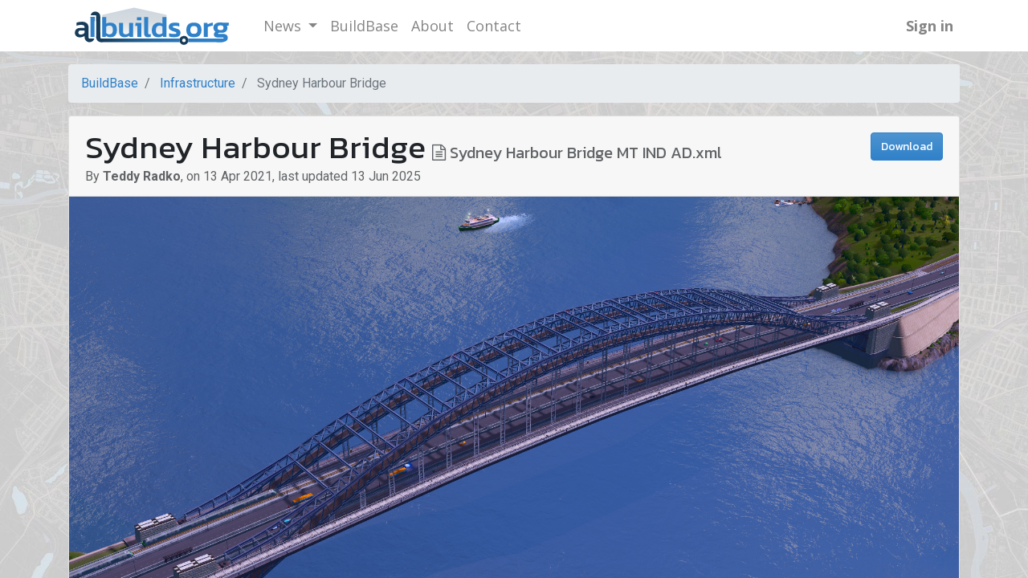

--- FILE ---
content_type: text/html; charset=utf-8
request_url: https://www.allbuilds.org/csbuildbase/build/sydney-harbour-bridge-54
body_size: 7845
content:

            <!DOCTYPE html>
        
        
            
        
    <html lang="en-US" data-website-id="1" data-oe-company-name="allbuilds.org">
            
        
            
                
            
            
            
            
                
            
        
        
    <head>
                <meta charset="utf-8"/>
                <meta http-equiv="X-UA-Compatible" content="IE=edge,chrome=1"/>
    <meta name="viewport" content="width=device-width, initial-scale=1, user-scalable=no"/>
        <meta name="generator" content="Odoo"/>
        
        
        
            
            
            
        
        
        
            
            
            
                
                    
                        <meta property="og:type" content="website"/>
                    
                
                    
                        <meta property="og:title" content="Sydney Harbour Bridge | allbuilds.org"/>
                    
                
                    
                        <meta property="og:site_name" content="allbuilds.org"/>
                    
                
                    
                        <meta property="og:url" content="https://www.allbuilds.org/csbuildbase/build/sydney-harbour-bridge-54"/>
                    
                
                    
                        <meta property="og:image" content="https://www.allbuilds.org/web/image/csbuildbase.build/54/image"/>
                    
                
            
            
            
                
                    <meta name="twitter:card" content="summary_large_image"/>
                
                    <meta name="twitter:title" content="Sydney Harbour Bridge | allbuilds.org"/>
                
                    <meta name="twitter:image" content="https://www.allbuilds.org/web/image/csbuildbase.build/54/image"/>
                
            
        

        
            
            
        
        <link rel="canonical" href="https://www.allbuilds.org/csbuildbase/build/sydney-harbour-bridge-54"/>

        <link rel="preconnect" href="https://fonts.gstatic.com/" crossorigin=""/>
    
  

                <title> Sydney Harbour Bridge | allbuilds.org </title>
                <link type="image/x-icon" rel="shortcut icon" href="/web/image/website/1/favicon?unique=d5cdc95"/>
    <link rel="preload" href="/web/static/lib/fontawesome/fonts/fontawesome-webfont.woff2?v=4.7.0" as="font" crossorigin=""/>
    <link type="text/css" rel="stylesheet" href="/web/content/4750-434773d/1/web.assets_common.css" data-asset-xmlid="web.assets_common" data-asset-version="434773d"/>
    <link type="text/css" rel="stylesheet" href="/web/content/4957-4820f75/1/web.assets_frontend.css" data-asset-xmlid="web.assets_frontend" data-asset-version="4820f75"/>
        
    
  

                <script id="web.layout.odooscript" type="text/javascript">
                    var odoo = {
                        csrf_token: "1ce4197982119739a2af72c9c3dfae438ae0b273o1800750763",
                        debug: "",
                    };
                </script>
    <script type="text/javascript">
                odoo.session_info = {"is_admin": false, "is_system": false, "is_website_user": true, "user_id": false, "is_frontend": true, "translationURL": "/website/translations", "cache_hashes": {"translations": "f18fb192bf7d838561ae74507749509701f66d9c"}};
                if (!/(^|;\s)tz=/.test(document.cookie)) {
                    const userTZ = Intl.DateTimeFormat().resolvedOptions().timeZone;
                    document.cookie = `tz=${userTZ}; path=/`;
                }
            </script>
    <script defer="defer" type="text/javascript" src="/web/content/1721-a9e7572/1/web.assets_common_minimal_js.js" data-asset-xmlid="web.assets_common_minimal_js" data-asset-version="a9e7572"></script>
    <script defer="defer" type="text/javascript" src="/web/content/1722-9ad155a/1/web.assets_frontend_minimal_js.js" data-asset-xmlid="web.assets_frontend_minimal_js" data-asset-version="9ad155a"></script>
    
        
    
    <script defer="defer" type="text/javascript" data-src="/web/content/4753-926911a/1/web.assets_common_lazy.js" data-asset-xmlid="web.assets_common_lazy" data-asset-version="926911a"></script>
    <script defer="defer" type="text/javascript" data-src="/web/content/4958-3b219ca/1/web.assets_frontend_lazy.js" data-asset-xmlid="web.assets_frontend_lazy" data-asset-version="3b219ca"></script>
        
    
  

                
            
        <!-- Global site tag (gtag.js) - Google Analytics -->
<script async src="https://www.googletagmanager.com/gtag/js?id=G-RDXQN9XXJF"></script>
<script>
  window.dataLayer = window.dataLayer || [];
  function gtag(){dataLayer.push(arguments);}
  gtag('js', new Date());

  gtag('config', 'G-RDXQN9XXJF');
</script>
<script async src="https://pagead2.googlesyndication.com/pagead/js/adsbygoogle.js?client=ca-pub-3762571420419709" crossorigin="anonymous"></script>
    </head>
            <body class="">
                
        
    
            
        <div id="wrapwrap" class="   ">
      <header id="top" data-anchor="true" data-name="Header" class="  o_header_fixed">
        <nav data-name="Navbar" class="navbar navbar-expand-lg navbar-light o_colored_level o_cc shadow-sm">
            <div id="top_menu_container" class="container justify-content-start justify-content-lg-between">
                
    <a href="/" class="navbar-brand logo mr-4">
            <span role="img" aria-label="Logo of allbuilds.org" title="allbuilds.org"><img src="/web/image/website/1/logo/allbuilds.org?unique=d5cdc95" class="img img-fluid" alt="allbuilds.org" loading="lazy"/></span>
        </a>
    
                
    <button type="button" data-toggle="collapse" data-target="#top_menu_collapse" class="navbar-toggler ml-auto">
        <span class="navbar-toggler-icon o_not_editable"></span>
    </button>

                <div id="top_menu_collapse" class="collapse navbar-collapse order-last order-lg-0">
                    
    <ul id="top_menu" class="nav navbar-nav o_menu_loading flex-grow-1">
        
                        
                        
                            
    
    
    <li class="nav-item dropdown  ">
        <a data-toggle="dropdown" href="#" class="nav-link dropdown-toggle ">
            <span>News</span>
        </a>
        <ul class="dropdown-menu" role="menu">
            
                
    
    <li class="">
        <a role="menuitem" href="/blog" class="dropdown-item ">
            <span>All</span>
        </a>
    </li>
    

            
                
    
    <li class="">
        <a role="menuitem" href="/blog/announcements-1" class="dropdown-item ">
            <span>Announcements</span>
        </a>
    </li>
    

            
                
    
    <li class="">
        <a role="menuitem" href="/blog/special-features-2" class="dropdown-item ">
            <span>Special Features</span>
        </a>
    </li>
    

            
                
    
    <li class="">
        <a role="menuitem" href="/blog/interviews-3" class="dropdown-item ">
            <span>Interviews</span>
        </a>
    </li>
    

            
                
    
    <li class="">
        <a role="menuitem" href="/blog/developer-updates-4" class="dropdown-item ">
            <span>Developer Updates</span>
        </a>
    </li>
    

            
                
    
    <li class="">
        <a role="menuitem" href="/blog/blogs-5" class="dropdown-item ">
            <span>Blogs</span>
        </a>
    </li>
    

            
        </ul>
    </li>

                        
                            
    
    <li class="nav-item">
        <a role="menuitem" href="/csbuildbase" class="nav-link ">
            <span>BuildBase</span>
        </a>
    </li>
    

                        
                            
    
    <li class="nav-item">
        <a role="menuitem" href="/about" class="nav-link ">
            <span>About</span>
        </a>
    </li>
    

                        
                            
    
    <li class="nav-item">
        <a role="menuitem" href="/contactus" class="nav-link ">
            <span>Contact</span>
        </a>
    </li>
    

                        
                        
            <li class="nav-item ml-lg-auto o_no_autohide_item">
                <a href="/web/login" class="nav-link font-weight-bold">Sign in</a>
            </li>
        
                        
        
        
            
        
    
    
                    
    </ul>

                </div>
                
                <div class="oe_structure oe_structure_solo" id="oe_structure_header_default_1">
      
    </div>
  </div>
        </nav>
    </header>
      <main>
        
            
        
                <div id="wrap" class="csbuildbase_Build">
                    <section class="container mt-3">
                        <ol class="breadcrumb">
                            <li class="breadcrumb-item">
                                <a href="/csbuildbase">BuildBase</a>
                            </li>
                            
                                <li class="breadcrumb-item">
                                    <a href="/csbuildbase/category/infrastructure-4"><span>Infrastructure</span></a>
                                </li>
                            
                            
            
        
                            <li class="breadcrumb-item active">
                                <span>Sydney Harbour Bridge</span>
                            </li>
                        </ol>
                        
                        
                        <div class="card">
                            <div class="card-header">
                                <div class="csbuildbase_Build_header">
                                    <div class="csbuildbase_Build_headerTitles">
                                        <h1 class="csbuildbase_Build_headerTitle">Sydney Harbour Bridge</h1>
                                        <h5 class="csbuildbase_Build_headerSubTitle">
                                            <i class="fa fa-file-text-o" role="img" aria-label="Filename"></i> <span>Sydney Harbour Bridge MT IND AD.xml</span>
                                        </h5>
                                    </div>
                                    <a class="csbuildbase_Build_headerDownload btn btn-primary" href="/csbuildbase/build/sydney-harbour-bridge-54/download">Download</a>
                                </div>
                                <p class="m-0 text-muted">
                                    
                                        By <strong>Teddy Radko</strong>,
                                    
                                    <span class="text-muted">on <span>13 Apr 2021</span>,</span>
                                    <span class="text-muted">last updated <span>13 Jun 2025</span></span>
                                </p>
                            </div>
                            <img class="img-fluid" alt="Image illustrating build" src="/web/image/csbuildbase.build/54/image_1920" loading="lazy"/>
                            <div class="card-body">
                                <div><p>IMPORTANT INSTRUCTIONS. PLEASE READ ALL.</p><p><br></p><p>So this is the current state of my vanilla asset Sydney Harbour Bridge lookalike, made infamous from my incessant spamming of Newport screenshots to the r/citiesskylines subreddit. The design dates back to early 2020 but I've continuously updated and modified it to this day. Therefore there are quite a few imperfections here and there but all things considered I'm still super proud of this one.</p><p>This bridge is made up of lots of networks, props, pillars and even decals so it may feel a bit intimidating trying to place it down for the first time but its really not that hard. I'll try to provide a simple guide here. First you need to make sure you have the REQUIRED DLCs which are MASS TRANSIT, INDUSTRIES, and AFTER DARK. Mass Transit and Industries are NOT OPTIONAL since networks from these were used. If you try to import without these DLCs weird things may happen so PLEASE DON'T TRY THIS.</p><p>After placing the xml file in your moveit exports folder and loading into your game go to the moveit UI and select import and find the Sydney Harbour Bridge MT IND AD item in the list. Select import and then place it down where you want it. It may take a while before it all imports due to the large number of parts so be patient.</p><p>First thing you will notice is a massive mess of pillars everywhere. These are automatically spawned at nodes when imported. To remove these you can use the moveit marque selection tool and filters to select only buildings (as pillars most often are classified as such). Drag select all pillars between the two bridge foundations but make sure not to select any parts of the foundations themselves which also contain pillars. After this step you can either try deleting the pillars or moving them somewhere on the map where you can hide them underground. The reason for hiding them instead of just deleting is that some pillars may respawn on reloading the game if you just remove them (monorail pillars do this for me a lot). Hiding them under the terrain somewhere across the map is a good way to fix this problem, or at least sweep it under the rug.</p><p>I also used quite a few decals to paint parts of the arch structure, most notably towards the shore ends of it. As prop color change is not currently compatible with moveit exports you will need to change the color of these decals manually, using the prop painter mod, after importing. Once more choose the marque select tool and set the filter to only decals. Drag select over the entire arch structure and setup the color to somewhat match the color of the railway trusses. The same technique can be applied to a few instances of railway catenary gantry props but this is less important for the overall aesthetics than the decal setup.</p><p>Now its just to connect the networks (Road anarchy is necessary for easy setup) and start seeing traffic across the bridge. The bridge is currently setup to carry two lanes of road traffic in each direction, metro tracks, and a pedestrian path. Feel free to modify this to match your city's specific needs. If placed at the correct elevation above water, the bridge will have enough clearance to allow the vanilla cruise and cargo ships to pass underneath it without clipping. Have lots of fun!</p></div>
                            </div>
                        </div>
                        <div class="card my-3">
                            <div class="card-body">
                                <div class="row">
                                   <div class="col-12 col-sm-6 col-md-3">
                                        <dl><dt>Category</dt> <dd><span>Infrastructure</span></dd></dl>
                                    </div>
                                    <div class="col-12 col-sm-6 col-md-3">
                                        <dl><dt>Tags</dt> <dd><span>Bridge</span></dd></dl>
                                    </div>
                                    <div class="col-12 col-sm-6 col-md-3">
                                        <dl><dt>View count</dt> <dd>3001</dd></dl>
                                    </div>
                                    <div class="col-12 col-sm-6 col-md-3">
                                        <dl><dt>Download count</dt> <dd>2015</dd></dl>
                                    </div>
                                </div>
                            </div>
                        </div>
                        <div class="card my-3">
                            <div class="card-body">
                                <div class="row">
                                    <div class="col-12 col-sm-6 col-md-3">
                                        <dl><dt>Area</dt> <dd><span>Extra-Small</span> (<span>0.184737</span> km²)</dd></dl>
                                    </div>
                                    <div class="col-12 col-sm-6 col-md-3">
                                        <dl><dt>Height</dt> <dd><span>Steep</span> (<span>107.331635</span> m)</dd></dl>
                                    </div>
                                    <div class="col-12 col-sm-6 col-md-3">
                                        <dl><dt>Total objects</dt> <dd><span>843</span></dd></dl>
                                    </div>
                                    <div class="col-12 col-sm-6 col-md-3">
                                        <dl><dt>Unique Workshop Assets</dt> <dd><span>0</span></dd></dl>
                                    </div>
                                </div>
                            </div>
                        </div>
                        <div class="card my-3">
                            <div class="card-body">
                                <div class="row">
                                    <div class="col-6 col-md-3">
                                        <dl><dt>Buildings</dt> <dd><img class="csbuildbase_Build_assetObjecTypeImage" src="/csbuildbase/static/images/asset_object_type/building.png" alt="Building image" loading="lazy"/><span>71</span></dd></dl>
                                    </div>
                                    <div class="col-6 col-md-3">
                                        <dl><dt>Props</dt> <dd><img class="csbuildbase_Build_assetObjecTypeImage" src="/csbuildbase/static/images/asset_object_type/prop.png" alt="Prop image" loading="lazy"/><span>563</span></dd></dl>
                                    </div>
                                    <div class="col-6 col-md-3">
                                        <dl><dt>Trees</dt> <dd><img class="csbuildbase_Build_assetObjecTypeImage" src="/csbuildbase/static/images/asset_object_type/tree.png" alt="Tree image" loading="lazy"/><span>0</span></dd></dl>
                                    </div>
                                    <div class="col-6 col-md-3">
                                        <dl><dt>Segments</dt> <dd><img class="csbuildbase_Build_assetObjecTypeImage" src="/csbuildbase/static/images/asset_object_type/segment.png" alt="Segment image" loading="lazy"/><span>209</span></dd></dl>
                                    </div>
                                </div>
                            </div>
                        </div>
                        <div class="card my-3">
                            <div class="card-body">
                                <div class="row">
                                    <div class="col-12 col-sm-6">
                                        <dl><dt>Required DLC</dt> <dd><span>After Dark, Industries, Mass Transit</span></dd></dl>
                                    </div>
                                    <div class="col-12 col-sm-6">
                                        <dl><dt>Required Mods</dt> <dd>None</dd></dl>
                                    </div>
                                </div>
                            </div>
                        </div>
                        
                        
                            <div class="card my-3">
                                <div class="card-body">
                                    <dl>
                                        <dt>Base Game and DLC</dt>
                                        <dd>
                                            <ul>
                                                
                                                    <li class="text-muted">
                                                        <span>Beachvolley Court Decal</span>
                                                        
                                                            (<span>512</span> uses)
                                                        
                                                    </li>
                                                
                                                    <li class="text-muted">
                                                        <span>Monorail Oneway Track</span>
                                                        
                                                            (<span>67</span> uses)
                                                        
                                                    </li>
                                                
                                                    <li class="text-muted">
                                                        <span>GravelBridgePillar</span>
                                                        
                                                            (<span>42</span> uses)
                                                        
                                                    </li>
                                                
                                                    <li class="text-muted">
                                                        <span>Monorail Station Track</span>
                                                        
                                                            (<span>42</span> uses)
                                                        
                                                    </li>
                                                
                                                    <li class="text-muted">
                                                        <span>Train Oneway Track Bridge</span>
                                                        
                                                            (<span>32</span> uses)
                                                        
                                                    </li>
                                                
                                                    <li class="text-muted">
                                                        <span>RailwayPowerline</span>
                                                        
                                                            (<span>26</span> uses)
                                                        
                                                    </li>
                                                
                                                    <li class="text-muted">
                                                        <span>Two Lane Highway Elevated</span>
                                                        
                                                            (<span>18</span> uses)
                                                        
                                                    </li>
                                                
                                                    <li class="text-muted">
                                                        <span>Overground Metro Bridge Pillar 01</span>
                                                        
                                                            (<span>12</span> uses)
                                                        
                                                    </li>
                                                
                                                    <li class="text-muted">
                                                        <span>Quay</span>
                                                        
                                                            (<span>12</span> uses)
                                                        
                                                    </li>
                                                
                                                    <li class="text-muted">
                                                        <span>Industry Road Small 01 Elevated</span>
                                                        
                                                            (<span>12</span> uses)
                                                        
                                                    </li>
                                                
                                                    <li class="text-muted">
                                                        <span>Flood Light Down Blue</span>
                                                        
                                                            (<span>11</span> uses)
                                                        
                                                    </li>
                                                
                                                    <li class="text-muted">
                                                        <span>Pedestrian Elevated</span>
                                                        
                                                            (<span>10</span> uses)
                                                        
                                                    </li>
                                                
                                                    <li class="text-muted">
                                                        <span>Light Pole Red</span>
                                                        
                                                            (<span>8</span> uses)
                                                        
                                                    </li>
                                                
                                                    <li class="text-muted">
                                                        <span>HighwayRampPillar</span>
                                                        
                                                            (<span>8</span> uses)
                                                        
                                                    </li>
                                                
                                                    <li class="text-muted">
                                                        <span>Flood Wall</span>
                                                        
                                                            (<span>8</span> uses)
                                                        
                                                    </li>
                                                
                                                    <li class="text-muted">
                                                        <span>Metro Track Elevated 01</span>
                                                        
                                                            (<span>8</span> uses)
                                                        
                                                    </li>
                                                
                                                    <li class="text-muted">
                                                        <span>Avenue Light</span>
                                                        
                                                            (<span>6</span> uses)
                                                        
                                                    </li>
                                                
                                                    <li class="text-muted">
                                                        <span>Wooden Footbridge Pillar 6</span>
                                                        
                                                            (<span>5</span> uses)
                                                        
                                                    </li>
                                                
                                                    <li class="text-muted">
                                                        <span>Pedestrian Elevated Pillar</span>
                                                        
                                                            (<span>4</span> uses)
                                                        
                                                    </li>
                                                
                                            </ul>
                                        </dd>
                                    </dl>
                                </div>
                            </div>
                        
                        
                        <div class="card my-3">
                            <div class="card-body">
                                <dl>
                                    <dt>Children Builds</dt>
                                    <dd>
                                        <a class="csbuildbase_Build_childUploadButton btn" href="/csbuildbase/build/upload/parent/sydney-harbour-bridge-54">Upload a child build</a>
                                        
                                            <div>No child build yet. Be the first to upload one!</div>
                                        
                                        
                                    </dd>
                                </dl>
                            </div>
                        </div>
                    </section>
                </div>
            
      </main>
      <footer id="bottom" data-anchor="true" data-name="Footer" class="o_footer o_colored_level o_cc ">
        <div id="footer" class="oe_structure oe_structure_solo" style="">
      <section class="s_text_block pt40 pb16" data-snippet="s_text_block" data-name="Text" style="">
        <div class="container">
          <div class="row">
            <div class="col-lg-5 pt24 pb24 o_colored_level" style="">
              <h5 class="mb-3">about us all</h5>
              <blockquote>
                <font style="" class="text-400">allbuilds.org is a community website for builders who get creative with the <b style="font-style: normal;">Cities: Skylines</b> game created by <b style="font-style: normal;">Colossal Order</b> and published by <b style="font-style: normal;">Paradox Interactive</b></font>
                <hr/>
              </blockquote>
              <p style="text-align: right; ">
                <a href="/about" class="btn btn-primary" data-original-title="" title="" aria-describedby="tooltip909867">How we were built</a>
                <br/>
              </p>
            </div>
            <div class="pt24 pb24 o_colored_level col-lg-2" style="">
              <h5 class="mb-3">all you need</h5>
              <ul class="list-unstyled">
                <li><a href="/" data-original-title="" title="" aria-describedby="tooltip427523">allbuilds.org</a>&nbsp;<a href="/csbuildbase" data-original-title="" title="" aria-describedby="tooltip8602">&nbsp;</a></li>
                <li>
                  <a href="https://steamcommunity.com/app/255710/workshop/" data-original-title="" title="" aria-describedby="tooltip108075" target="_blank">CS Steam workshop</a>
                </li>
                <li>
                  <a href="http://cslmodding.info" data-original-title="" title="" aria-describedby="tooltip747473" target="_blank">CSLmodding.info</a>
                </li>
                <li>
                  <a href="/contactus" data-original-title="" title="" aria-describedby="tooltip199372">Fill a Feedback form</a>
                </li>
              </ul>
              <div class="s_hr text-left pb8 pt16" data-snippet="s_hr" data-name="Separator">
                <br/>
                <br/>
                <hr class="mr-auto w-100" style="border-top-style: solid; border-top-color: rgba(255, 255, 255, 0) !important; border-top-width: 9px !important;"/>
                <a href="https://www.allbuilds.org/csbuildbase" class="btn btn-primary" data-original-title="" title="" aria-describedby="tooltip8095" style="background-image: linear-gradient(rgb(78, 148, 209), rgb(47, 129, 201)); border-color: rgb(37, 102, 160); outline: 0px; box-shadow: rgba(78, 148, 209, 0.5) 0px 0px 0px 0.2rem;">Browse the Builds</a>
              </div>
            </div>
            <div id="connect" class="col-lg-4 offset-lg-1 pt24 pb24 o_colored_level d-none d-md-block" style="">
              <h5 class="mb-3">we all build</h5>
              <ul class="list-unstyled">
                <li>
                  <i class="fa fa-fw mr-2 fa-pencil" data-original-title="" title="" aria-describedby="tooltip958256"></i>
                  <span>
                    <a href="/contactus" data-original-title="" title="" aria-describedby="tooltip28094">Get in touch with allbuilds.org team</a>
                  </span>
                </li>
                <li><span class="fa fa-envelope fa-fw mr-2" style="width: 1.28571em;"></span>&nbsp;<a href="mailto:info@allbuilds.org" data-original-title="" title="" aria-describedby="tooltip530030">info@allbuilds.org</a></li>
                <li><i class="fa fa-fw mr-2 fa-comments-o" data-original-title="" title="" aria-describedby="tooltip497286"></i>&nbsp;<a href="/r/join-our-discord">Join our Discord</a><span><br/></span><br/><span><br/></span></li>
              </ul>
            </div>
          </div>
        </div>
      </section>
    </div>
  <div class="o_footer_copyright o_colored_level o_cc" data-name="Copyright">
          <div class="container py-3">
            <div class="row">
              <div class="col-sm text-center text-sm-left text-muted">
                
        
    
                <span class="o_footer_copyright_name mr-2">Copyright © allbuilds.org</span>
            
        
    
        
        
    
        
        
    
        
    
        
              </div>
              <div class="col-sm text-center text-sm-right o_not_editable">
                
        <div class="o_brand_promotion">
            
        
    </div>
    
              </div>
            </div>
          </div>
        </div>
      </footer>
        
    
    </div>
        <script id="tracking_code">
            (function(i,s,o,g,r,a,m){i['GoogleAnalyticsObject']=r;i[r]=i[r]||function(){
            (i[r].q=i[r].q||[]).push(arguments)},i[r].l=1*new Date();a=s.createElement(o),
            m=s.getElementsByTagName(o)[0];a.async=1;a.src=g;m.parentNode.insertBefore(a,m)
            })(window,document,'script','//www.google-analytics.com/analytics.js','ga');

            ga('create', 'G-RDXQN9XXJF'.trim(), 'auto');
            ga('send','pageview');
        </script>
    
  
        
    </body>
        </html>
    
        

--- FILE ---
content_type: text/html; charset=utf-8
request_url: https://www.google.com/recaptcha/api2/aframe
body_size: 265
content:
<!DOCTYPE HTML><html><head><meta http-equiv="content-type" content="text/html; charset=UTF-8"></head><body><script nonce="_M2le-dP5iTtxZYNnTWLtg">/** Anti-fraud and anti-abuse applications only. See google.com/recaptcha */ try{var clients={'sodar':'https://pagead2.googlesyndication.com/pagead/sodar?'};window.addEventListener("message",function(a){try{if(a.source===window.parent){var b=JSON.parse(a.data);var c=clients[b['id']];if(c){var d=document.createElement('img');d.src=c+b['params']+'&rc='+(localStorage.getItem("rc::a")?sessionStorage.getItem("rc::b"):"");window.document.body.appendChild(d);sessionStorage.setItem("rc::e",parseInt(sessionStorage.getItem("rc::e")||0)+1);localStorage.setItem("rc::h",'1769214767698');}}}catch(b){}});window.parent.postMessage("_grecaptcha_ready", "*");}catch(b){}</script></body></html>